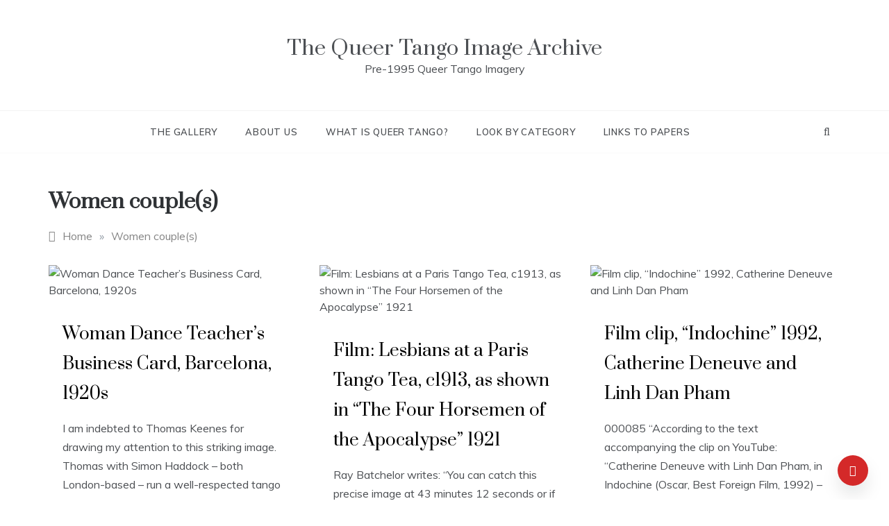

--- FILE ---
content_type: text/html; charset=UTF-8
request_url: http://image.queertangobook.org/category/women-couple/
body_size: 12830
content:
<!doctype html>
<html dir="ltr" lang="en-GB" prefix="og: https://ogp.me/ns#">
<head>
	<meta charset="UTF-8">
	<meta name="viewport" content="width=device-width, initial-scale=1">
	<link rel="profile" href="https://gmpg.org/xfn/11">
	<title>Women couple(s) | The Queer Tango Image Archive</title>
	<style>img:is([sizes="auto" i], [sizes^="auto," i]) { contain-intrinsic-size: 3000px 1500px }</style>
	
		<!-- All in One SEO 4.8.7 - aioseo.com -->
	<meta name="robots" content="noindex, max-image-preview:large" />
	<link rel="canonical" href="http://image.queertangobook.org/category/women-couple/" />
	<link rel="next" href="http://image.queertangobook.org/category/women-couple/page/2/" />
	<meta name="generator" content="All in One SEO (AIOSEO) 4.8.7" />
		<script type="application/ld+json" class="aioseo-schema">
			{"@context":"https:\/\/schema.org","@graph":[{"@type":"BreadcrumbList","@id":"http:\/\/image.queertangobook.org\/category\/women-couple\/#breadcrumblist","itemListElement":[{"@type":"ListItem","@id":"http:\/\/image.queertangobook.org#listItem","position":1,"name":"Home","item":"http:\/\/image.queertangobook.org","nextItem":{"@type":"ListItem","@id":"http:\/\/image.queertangobook.org\/category\/women-couple\/#listItem","name":"Women couple(s)"}},{"@type":"ListItem","@id":"http:\/\/image.queertangobook.org\/category\/women-couple\/#listItem","position":2,"name":"Women couple(s)","previousItem":{"@type":"ListItem","@id":"http:\/\/image.queertangobook.org#listItem","name":"Home"}}]},{"@type":"CollectionPage","@id":"http:\/\/image.queertangobook.org\/category\/women-couple\/#collectionpage","url":"http:\/\/image.queertangobook.org\/category\/women-couple\/","name":"Women couple(s) | The Queer Tango Image Archive","inLanguage":"en-GB","isPartOf":{"@id":"http:\/\/image.queertangobook.org\/#website"},"breadcrumb":{"@id":"http:\/\/image.queertangobook.org\/category\/women-couple\/#breadcrumblist"}},{"@type":"Organization","@id":"http:\/\/image.queertangobook.org\/#organization","name":"The Queer Tango Image Archive","description":"Pre-1995 Queer Tango Imagery","url":"http:\/\/image.queertangobook.org\/"},{"@type":"WebSite","@id":"http:\/\/image.queertangobook.org\/#website","url":"http:\/\/image.queertangobook.org\/","name":"The Queer Tango Image Archive","description":"Pre-1995 Queer Tango Imagery","inLanguage":"en-GB","publisher":{"@id":"http:\/\/image.queertangobook.org\/#organization"}}]}
		</script>
		<!-- All in One SEO -->

<link rel='dns-prefetch' href='//fonts.googleapis.com' />
<link rel="alternate" type="application/rss+xml" title="The Queer Tango Image Archive &raquo; Feed" href="http://image.queertangobook.org/feed/" />
<link rel="alternate" type="application/rss+xml" title="The Queer Tango Image Archive &raquo; Women couple(s) Category Feed" href="http://image.queertangobook.org/category/women-couple/feed/" />
<script type="text/javascript">
/* <![CDATA[ */
window._wpemojiSettings = {"baseUrl":"https:\/\/s.w.org\/images\/core\/emoji\/15.0.3\/72x72\/","ext":".png","svgUrl":"https:\/\/s.w.org\/images\/core\/emoji\/15.0.3\/svg\/","svgExt":".svg","source":{"concatemoji":"http:\/\/image.queertangobook.org\/wp-includes\/js\/wp-emoji-release.min.js?ver=6.7.3"}};
/*! This file is auto-generated */
!function(i,n){var o,s,e;function c(e){try{var t={supportTests:e,timestamp:(new Date).valueOf()};sessionStorage.setItem(o,JSON.stringify(t))}catch(e){}}function p(e,t,n){e.clearRect(0,0,e.canvas.width,e.canvas.height),e.fillText(t,0,0);var t=new Uint32Array(e.getImageData(0,0,e.canvas.width,e.canvas.height).data),r=(e.clearRect(0,0,e.canvas.width,e.canvas.height),e.fillText(n,0,0),new Uint32Array(e.getImageData(0,0,e.canvas.width,e.canvas.height).data));return t.every(function(e,t){return e===r[t]})}function u(e,t,n){switch(t){case"flag":return n(e,"\ud83c\udff3\ufe0f\u200d\u26a7\ufe0f","\ud83c\udff3\ufe0f\u200b\u26a7\ufe0f")?!1:!n(e,"\ud83c\uddfa\ud83c\uddf3","\ud83c\uddfa\u200b\ud83c\uddf3")&&!n(e,"\ud83c\udff4\udb40\udc67\udb40\udc62\udb40\udc65\udb40\udc6e\udb40\udc67\udb40\udc7f","\ud83c\udff4\u200b\udb40\udc67\u200b\udb40\udc62\u200b\udb40\udc65\u200b\udb40\udc6e\u200b\udb40\udc67\u200b\udb40\udc7f");case"emoji":return!n(e,"\ud83d\udc26\u200d\u2b1b","\ud83d\udc26\u200b\u2b1b")}return!1}function f(e,t,n){var r="undefined"!=typeof WorkerGlobalScope&&self instanceof WorkerGlobalScope?new OffscreenCanvas(300,150):i.createElement("canvas"),a=r.getContext("2d",{willReadFrequently:!0}),o=(a.textBaseline="top",a.font="600 32px Arial",{});return e.forEach(function(e){o[e]=t(a,e,n)}),o}function t(e){var t=i.createElement("script");t.src=e,t.defer=!0,i.head.appendChild(t)}"undefined"!=typeof Promise&&(o="wpEmojiSettingsSupports",s=["flag","emoji"],n.supports={everything:!0,everythingExceptFlag:!0},e=new Promise(function(e){i.addEventListener("DOMContentLoaded",e,{once:!0})}),new Promise(function(t){var n=function(){try{var e=JSON.parse(sessionStorage.getItem(o));if("object"==typeof e&&"number"==typeof e.timestamp&&(new Date).valueOf()<e.timestamp+604800&&"object"==typeof e.supportTests)return e.supportTests}catch(e){}return null}();if(!n){if("undefined"!=typeof Worker&&"undefined"!=typeof OffscreenCanvas&&"undefined"!=typeof URL&&URL.createObjectURL&&"undefined"!=typeof Blob)try{var e="postMessage("+f.toString()+"("+[JSON.stringify(s),u.toString(),p.toString()].join(",")+"));",r=new Blob([e],{type:"text/javascript"}),a=new Worker(URL.createObjectURL(r),{name:"wpTestEmojiSupports"});return void(a.onmessage=function(e){c(n=e.data),a.terminate(),t(n)})}catch(e){}c(n=f(s,u,p))}t(n)}).then(function(e){for(var t in e)n.supports[t]=e[t],n.supports.everything=n.supports.everything&&n.supports[t],"flag"!==t&&(n.supports.everythingExceptFlag=n.supports.everythingExceptFlag&&n.supports[t]);n.supports.everythingExceptFlag=n.supports.everythingExceptFlag&&!n.supports.flag,n.DOMReady=!1,n.readyCallback=function(){n.DOMReady=!0}}).then(function(){return e}).then(function(){var e;n.supports.everything||(n.readyCallback(),(e=n.source||{}).concatemoji?t(e.concatemoji):e.wpemoji&&e.twemoji&&(t(e.twemoji),t(e.wpemoji)))}))}((window,document),window._wpemojiSettings);
/* ]]> */
</script>
<style id='wp-emoji-styles-inline-css' type='text/css'>

	img.wp-smiley, img.emoji {
		display: inline !important;
		border: none !important;
		box-shadow: none !important;
		height: 1em !important;
		width: 1em !important;
		margin: 0 0.07em !important;
		vertical-align: -0.1em !important;
		background: none !important;
		padding: 0 !important;
	}
</style>
<link rel='stylesheet' id='wp-block-library-css' href='http://image.queertangobook.org/wp-includes/css/dist/block-library/style.min.css?ver=6.7.3' type='text/css' media='all' />
<style id='wp-block-library-theme-inline-css' type='text/css'>
.wp-block-audio :where(figcaption){color:#555;font-size:13px;text-align:center}.is-dark-theme .wp-block-audio :where(figcaption){color:#ffffffa6}.wp-block-audio{margin:0 0 1em}.wp-block-code{border:1px solid #ccc;border-radius:4px;font-family:Menlo,Consolas,monaco,monospace;padding:.8em 1em}.wp-block-embed :where(figcaption){color:#555;font-size:13px;text-align:center}.is-dark-theme .wp-block-embed :where(figcaption){color:#ffffffa6}.wp-block-embed{margin:0 0 1em}.blocks-gallery-caption{color:#555;font-size:13px;text-align:center}.is-dark-theme .blocks-gallery-caption{color:#ffffffa6}:root :where(.wp-block-image figcaption){color:#555;font-size:13px;text-align:center}.is-dark-theme :root :where(.wp-block-image figcaption){color:#ffffffa6}.wp-block-image{margin:0 0 1em}.wp-block-pullquote{border-bottom:4px solid;border-top:4px solid;color:currentColor;margin-bottom:1.75em}.wp-block-pullquote cite,.wp-block-pullquote footer,.wp-block-pullquote__citation{color:currentColor;font-size:.8125em;font-style:normal;text-transform:uppercase}.wp-block-quote{border-left:.25em solid;margin:0 0 1.75em;padding-left:1em}.wp-block-quote cite,.wp-block-quote footer{color:currentColor;font-size:.8125em;font-style:normal;position:relative}.wp-block-quote:where(.has-text-align-right){border-left:none;border-right:.25em solid;padding-left:0;padding-right:1em}.wp-block-quote:where(.has-text-align-center){border:none;padding-left:0}.wp-block-quote.is-large,.wp-block-quote.is-style-large,.wp-block-quote:where(.is-style-plain){border:none}.wp-block-search .wp-block-search__label{font-weight:700}.wp-block-search__button{border:1px solid #ccc;padding:.375em .625em}:where(.wp-block-group.has-background){padding:1.25em 2.375em}.wp-block-separator.has-css-opacity{opacity:.4}.wp-block-separator{border:none;border-bottom:2px solid;margin-left:auto;margin-right:auto}.wp-block-separator.has-alpha-channel-opacity{opacity:1}.wp-block-separator:not(.is-style-wide):not(.is-style-dots){width:100px}.wp-block-separator.has-background:not(.is-style-dots){border-bottom:none;height:1px}.wp-block-separator.has-background:not(.is-style-wide):not(.is-style-dots){height:2px}.wp-block-table{margin:0 0 1em}.wp-block-table td,.wp-block-table th{word-break:normal}.wp-block-table :where(figcaption){color:#555;font-size:13px;text-align:center}.is-dark-theme .wp-block-table :where(figcaption){color:#ffffffa6}.wp-block-video :where(figcaption){color:#555;font-size:13px;text-align:center}.is-dark-theme .wp-block-video :where(figcaption){color:#ffffffa6}.wp-block-video{margin:0 0 1em}:root :where(.wp-block-template-part.has-background){margin-bottom:0;margin-top:0;padding:1.25em 2.375em}
</style>
<style id='classic-theme-styles-inline-css' type='text/css'>
/*! This file is auto-generated */
.wp-block-button__link{color:#fff;background-color:#32373c;border-radius:9999px;box-shadow:none;text-decoration:none;padding:calc(.667em + 2px) calc(1.333em + 2px);font-size:1.125em}.wp-block-file__button{background:#32373c;color:#fff;text-decoration:none}
</style>
<style id='global-styles-inline-css' type='text/css'>
:root{--wp--preset--aspect-ratio--square: 1;--wp--preset--aspect-ratio--4-3: 4/3;--wp--preset--aspect-ratio--3-4: 3/4;--wp--preset--aspect-ratio--3-2: 3/2;--wp--preset--aspect-ratio--2-3: 2/3;--wp--preset--aspect-ratio--16-9: 16/9;--wp--preset--aspect-ratio--9-16: 9/16;--wp--preset--color--black: #000000;--wp--preset--color--cyan-bluish-gray: #abb8c3;--wp--preset--color--white: #ffffff;--wp--preset--color--pale-pink: #f78da7;--wp--preset--color--vivid-red: #cf2e2e;--wp--preset--color--luminous-vivid-orange: #ff6900;--wp--preset--color--luminous-vivid-amber: #fcb900;--wp--preset--color--light-green-cyan: #7bdcb5;--wp--preset--color--vivid-green-cyan: #00d084;--wp--preset--color--pale-cyan-blue: #8ed1fc;--wp--preset--color--vivid-cyan-blue: #0693e3;--wp--preset--color--vivid-purple: #9b51e0;--wp--preset--gradient--vivid-cyan-blue-to-vivid-purple: linear-gradient(135deg,rgba(6,147,227,1) 0%,rgb(155,81,224) 100%);--wp--preset--gradient--light-green-cyan-to-vivid-green-cyan: linear-gradient(135deg,rgb(122,220,180) 0%,rgb(0,208,130) 100%);--wp--preset--gradient--luminous-vivid-amber-to-luminous-vivid-orange: linear-gradient(135deg,rgba(252,185,0,1) 0%,rgba(255,105,0,1) 100%);--wp--preset--gradient--luminous-vivid-orange-to-vivid-red: linear-gradient(135deg,rgba(255,105,0,1) 0%,rgb(207,46,46) 100%);--wp--preset--gradient--very-light-gray-to-cyan-bluish-gray: linear-gradient(135deg,rgb(238,238,238) 0%,rgb(169,184,195) 100%);--wp--preset--gradient--cool-to-warm-spectrum: linear-gradient(135deg,rgb(74,234,220) 0%,rgb(151,120,209) 20%,rgb(207,42,186) 40%,rgb(238,44,130) 60%,rgb(251,105,98) 80%,rgb(254,248,76) 100%);--wp--preset--gradient--blush-light-purple: linear-gradient(135deg,rgb(255,206,236) 0%,rgb(152,150,240) 100%);--wp--preset--gradient--blush-bordeaux: linear-gradient(135deg,rgb(254,205,165) 0%,rgb(254,45,45) 50%,rgb(107,0,62) 100%);--wp--preset--gradient--luminous-dusk: linear-gradient(135deg,rgb(255,203,112) 0%,rgb(199,81,192) 50%,rgb(65,88,208) 100%);--wp--preset--gradient--pale-ocean: linear-gradient(135deg,rgb(255,245,203) 0%,rgb(182,227,212) 50%,rgb(51,167,181) 100%);--wp--preset--gradient--electric-grass: linear-gradient(135deg,rgb(202,248,128) 0%,rgb(113,206,126) 100%);--wp--preset--gradient--midnight: linear-gradient(135deg,rgb(2,3,129) 0%,rgb(40,116,252) 100%);--wp--preset--font-size--small: 16px;--wp--preset--font-size--medium: 20px;--wp--preset--font-size--large: 25px;--wp--preset--font-size--x-large: 42px;--wp--preset--font-size--larger: 35px;--wp--preset--spacing--20: 0.44rem;--wp--preset--spacing--30: 0.67rem;--wp--preset--spacing--40: 1rem;--wp--preset--spacing--50: 1.5rem;--wp--preset--spacing--60: 2.25rem;--wp--preset--spacing--70: 3.38rem;--wp--preset--spacing--80: 5.06rem;--wp--preset--shadow--natural: 6px 6px 9px rgba(0, 0, 0, 0.2);--wp--preset--shadow--deep: 12px 12px 50px rgba(0, 0, 0, 0.4);--wp--preset--shadow--sharp: 6px 6px 0px rgba(0, 0, 0, 0.2);--wp--preset--shadow--outlined: 6px 6px 0px -3px rgba(255, 255, 255, 1), 6px 6px rgba(0, 0, 0, 1);--wp--preset--shadow--crisp: 6px 6px 0px rgba(0, 0, 0, 1);}:where(.is-layout-flex){gap: 0.5em;}:where(.is-layout-grid){gap: 0.5em;}body .is-layout-flex{display: flex;}.is-layout-flex{flex-wrap: wrap;align-items: center;}.is-layout-flex > :is(*, div){margin: 0;}body .is-layout-grid{display: grid;}.is-layout-grid > :is(*, div){margin: 0;}:where(.wp-block-columns.is-layout-flex){gap: 2em;}:where(.wp-block-columns.is-layout-grid){gap: 2em;}:where(.wp-block-post-template.is-layout-flex){gap: 1.25em;}:where(.wp-block-post-template.is-layout-grid){gap: 1.25em;}.has-black-color{color: var(--wp--preset--color--black) !important;}.has-cyan-bluish-gray-color{color: var(--wp--preset--color--cyan-bluish-gray) !important;}.has-white-color{color: var(--wp--preset--color--white) !important;}.has-pale-pink-color{color: var(--wp--preset--color--pale-pink) !important;}.has-vivid-red-color{color: var(--wp--preset--color--vivid-red) !important;}.has-luminous-vivid-orange-color{color: var(--wp--preset--color--luminous-vivid-orange) !important;}.has-luminous-vivid-amber-color{color: var(--wp--preset--color--luminous-vivid-amber) !important;}.has-light-green-cyan-color{color: var(--wp--preset--color--light-green-cyan) !important;}.has-vivid-green-cyan-color{color: var(--wp--preset--color--vivid-green-cyan) !important;}.has-pale-cyan-blue-color{color: var(--wp--preset--color--pale-cyan-blue) !important;}.has-vivid-cyan-blue-color{color: var(--wp--preset--color--vivid-cyan-blue) !important;}.has-vivid-purple-color{color: var(--wp--preset--color--vivid-purple) !important;}.has-black-background-color{background-color: var(--wp--preset--color--black) !important;}.has-cyan-bluish-gray-background-color{background-color: var(--wp--preset--color--cyan-bluish-gray) !important;}.has-white-background-color{background-color: var(--wp--preset--color--white) !important;}.has-pale-pink-background-color{background-color: var(--wp--preset--color--pale-pink) !important;}.has-vivid-red-background-color{background-color: var(--wp--preset--color--vivid-red) !important;}.has-luminous-vivid-orange-background-color{background-color: var(--wp--preset--color--luminous-vivid-orange) !important;}.has-luminous-vivid-amber-background-color{background-color: var(--wp--preset--color--luminous-vivid-amber) !important;}.has-light-green-cyan-background-color{background-color: var(--wp--preset--color--light-green-cyan) !important;}.has-vivid-green-cyan-background-color{background-color: var(--wp--preset--color--vivid-green-cyan) !important;}.has-pale-cyan-blue-background-color{background-color: var(--wp--preset--color--pale-cyan-blue) !important;}.has-vivid-cyan-blue-background-color{background-color: var(--wp--preset--color--vivid-cyan-blue) !important;}.has-vivid-purple-background-color{background-color: var(--wp--preset--color--vivid-purple) !important;}.has-black-border-color{border-color: var(--wp--preset--color--black) !important;}.has-cyan-bluish-gray-border-color{border-color: var(--wp--preset--color--cyan-bluish-gray) !important;}.has-white-border-color{border-color: var(--wp--preset--color--white) !important;}.has-pale-pink-border-color{border-color: var(--wp--preset--color--pale-pink) !important;}.has-vivid-red-border-color{border-color: var(--wp--preset--color--vivid-red) !important;}.has-luminous-vivid-orange-border-color{border-color: var(--wp--preset--color--luminous-vivid-orange) !important;}.has-luminous-vivid-amber-border-color{border-color: var(--wp--preset--color--luminous-vivid-amber) !important;}.has-light-green-cyan-border-color{border-color: var(--wp--preset--color--light-green-cyan) !important;}.has-vivid-green-cyan-border-color{border-color: var(--wp--preset--color--vivid-green-cyan) !important;}.has-pale-cyan-blue-border-color{border-color: var(--wp--preset--color--pale-cyan-blue) !important;}.has-vivid-cyan-blue-border-color{border-color: var(--wp--preset--color--vivid-cyan-blue) !important;}.has-vivid-purple-border-color{border-color: var(--wp--preset--color--vivid-purple) !important;}.has-vivid-cyan-blue-to-vivid-purple-gradient-background{background: var(--wp--preset--gradient--vivid-cyan-blue-to-vivid-purple) !important;}.has-light-green-cyan-to-vivid-green-cyan-gradient-background{background: var(--wp--preset--gradient--light-green-cyan-to-vivid-green-cyan) !important;}.has-luminous-vivid-amber-to-luminous-vivid-orange-gradient-background{background: var(--wp--preset--gradient--luminous-vivid-amber-to-luminous-vivid-orange) !important;}.has-luminous-vivid-orange-to-vivid-red-gradient-background{background: var(--wp--preset--gradient--luminous-vivid-orange-to-vivid-red) !important;}.has-very-light-gray-to-cyan-bluish-gray-gradient-background{background: var(--wp--preset--gradient--very-light-gray-to-cyan-bluish-gray) !important;}.has-cool-to-warm-spectrum-gradient-background{background: var(--wp--preset--gradient--cool-to-warm-spectrum) !important;}.has-blush-light-purple-gradient-background{background: var(--wp--preset--gradient--blush-light-purple) !important;}.has-blush-bordeaux-gradient-background{background: var(--wp--preset--gradient--blush-bordeaux) !important;}.has-luminous-dusk-gradient-background{background: var(--wp--preset--gradient--luminous-dusk) !important;}.has-pale-ocean-gradient-background{background: var(--wp--preset--gradient--pale-ocean) !important;}.has-electric-grass-gradient-background{background: var(--wp--preset--gradient--electric-grass) !important;}.has-midnight-gradient-background{background: var(--wp--preset--gradient--midnight) !important;}.has-small-font-size{font-size: var(--wp--preset--font-size--small) !important;}.has-medium-font-size{font-size: var(--wp--preset--font-size--medium) !important;}.has-large-font-size{font-size: var(--wp--preset--font-size--large) !important;}.has-x-large-font-size{font-size: var(--wp--preset--font-size--x-large) !important;}
:where(.wp-block-post-template.is-layout-flex){gap: 1.25em;}:where(.wp-block-post-template.is-layout-grid){gap: 1.25em;}
:where(.wp-block-columns.is-layout-flex){gap: 2em;}:where(.wp-block-columns.is-layout-grid){gap: 2em;}
:root :where(.wp-block-pullquote){font-size: 1.5em;line-height: 1.6;}
</style>
<link rel='stylesheet' id='polite-body-css' href='//fonts.googleapis.com/css?family=Muli:400,400i,500,600,700&#038;display=swap' type='text/css' media='all' />
<link rel='stylesheet' id='polite-heading-css' href='//fonts.googleapis.com/css?family=Prata&#038;display=swap' type='text/css' media='all' />
<link rel='stylesheet' id='polite-sign-css' href='//fonts.googleapis.com/css?family=Monsieur+La+Doulaise&#038;display=swap' type='text/css' media='all' />
<link rel='stylesheet' id='font-awesome-css' href='http://image.queertangobook.org/wp-content/themes/polite/css/font-awesome.min.css?ver=4.5.0' type='text/css' media='all' />
<link rel='stylesheet' id='grid-css-css' href='http://image.queertangobook.org/wp-content/themes/polite/css/grid.min.css?ver=4.5.0' type='text/css' media='all' />
<link rel='stylesheet' id='slick-css' href='http://image.queertangobook.org/wp-content/themes/polite/assets/css/slick.css?ver=4.5.0' type='text/css' media='all' />
<link rel='stylesheet' id='offcanvas-style-css' href='http://image.queertangobook.org/wp-content/themes/polite/assets/css/canvi.css?ver=4.5.0' type='text/css' media='all' />
<link rel='stylesheet' id='polite-style-css' href='http://image.queertangobook.org/wp-content/themes/polite/style.css?ver=6.7.3' type='text/css' media='all' />
<style id='polite-style-inline-css' type='text/css'>

            #toTop,
            a.effect:before,
            .show-more,
            a.link-format,
            .comment-form #submit:hover, 
            .comment-form #submit:focus,
            .meta_bottom .post-share a:hover,
            .tabs-nav li:before,
            .post-slider-section .s-cat,
            .sidebar-3 .widget-title:after,
            .bottom-caption .slick-current .slider-items span,
            aarticle.format-status .post-content .post-format::after,
            article.format-chat .post-content .post-format::after, 
            article.format-link .post-content .post-format::after,
            article.format-standard .post-content .post-format::after, 
            article.format-image .post-content .post-format::after, 
            article.hentry.sticky .post-content .post-format::after, 
            article.format-video .post-content .post-format::after, 
            article.format-gallery .post-content .post-format::after, 
            article.format-audio .post-content .post-format::after, 
            article.format-quote .post-content .post-format::after{ 
                background-color: #d42929; 
                border-color: #d42929;
            }
            #author:active, 
            #email:active, 
            #url:active, 
            #comment:active, 
            #author:focus, 
            #email:focus, 
            #url:focus, 
            #comment:focus,
            #author:hover, 
            #email:hover, 
            #url:hover, 
            #comment:hover{
                border-color:#d42929;
            }
            .post-cats > span i, 
            .post-cats > span a,
            .slide-wrap .caption .s-cat,
            .slide-wrap .caption span a:hover,
            .comment-form .logged-in-as a:last-child:hover, 
            .comment-form .logged-in-as a:last-child:focus,
            .main-header a:hover, 
            .main-header a:focus, 
            .main-header a:active,
            .top-menu > ul > li > a:hover,
            .main-menu ul li.current-menu-item > a, 
            .header-2 .main-menu > ul > li.current-menu-item > a,
            .main-menu ul li:hover > a,
            .post-navigation .nav-links a:hover, 
            .post-navigation .nav-links a:focus,
            .tabs-nav li.tab-active a, 
            .tabs-nav li.tab-active,
            .tabs-nav li.tab-active a, 
            .tabs-nav li.tab-active,
            ul.trail-items li a:hover span,
            .author-socials a:hover,
            .post-date a:focus, 
            .post-date a:hover,
            .post-excerpt a:hover, 
            .post-excerpt a:focus, 
            .content a:hover, 
            .content a:focus,
            .post-footer > span a:hover, 
            .post-footer > span a:focus,
            .widget a:hover, 
            .widget a:focus,
            .footer-menu li a:hover, 
            .footer-menu li a:focus,
            .footer-social-links a:hover,
            .footer-social-links a:focus,
            .site-footer a:hover, 
            .site-footer a:focus, .content-area p a{ 
                color : #d42929; 
            }
            .header-1 .head_one .logo{ 
                max-width : 600px; 
            }
            .header-image:before { 
                background-color : #000000; 
            }
            .header-image:before { 
                opacity : 0.1; 
            }
            .header-1 .header-image .head_one { 
                min-height : 100px; 
            }
</style>
<script type="text/javascript" src="http://image.queertangobook.org/wp-includes/js/jquery/jquery.min.js?ver=3.7.1" id="jquery-core-js"></script>
<script type="text/javascript" src="http://image.queertangobook.org/wp-includes/js/jquery/jquery-migrate.min.js?ver=3.4.1" id="jquery-migrate-js"></script>
<link rel="https://api.w.org/" href="http://image.queertangobook.org/wp-json/" /><link rel="alternate" title="JSON" type="application/json" href="http://image.queertangobook.org/wp-json/wp/v2/categories/11" /><link rel="EditURI" type="application/rsd+xml" title="RSD" href="http://image.queertangobook.org/xmlrpc.php?rsd" />
<meta name="generator" content="WordPress 6.7.3" />
<style type="text/css">.broken_link, a.broken_link {
	text-decoration: line-through;
}</style></head>

<body class="archive category category-women-couple category-11 wp-embed-responsive hfeed no-sidebar at-sticky-sidebar masonry-post">
<div id="page" class="site ">
	<a class="skip-link screen-reader-text" href="#content">Skip to content</a>

	<div class="js-canvi-content canvi-content">
<header class="header-1">
				
		<section class="main-header " style="background-image:url(); background-size: cover; background-position: center; background-repeat: no-repeat;">
		<div class="head_one clearfix">
			<div class="container">
				<div class="logo">
										<h1 class="site-title"><a href="http://image.queertangobook.org/" rel="home">The Queer Tango Image Archive</a></h1>
										<p class="site-description">Pre-1995 Queer Tango Imagery</p>
							</div><!-- .site-logo -->
		</div>
	</div>
	<div class="menu-area">
		<div class="container">					
			<nav id="site-navigation">
													<div class="search-wrapper">					
						<div class="search-box">
							<a href="javascript:void(0);" class="s_click"><i class="fa fa-search first_click" aria-hidden="true" style="display: block;"></i></a>
							<a href="javascript:void(0);" class="s_click"><i class="fa fa-times second_click" aria-hidden="true" style="display: none;"></i></a>
						</div>
						<div class="search-box-text">
							<form role="search" method="get" class="search-form" action="http://image.queertangobook.org/">
				<label>
					<span class="screen-reader-text">Search for:</span>
					<input type="search" class="search-field" placeholder="Search &hellip;" value="" name="s" />
				</label>
				<input type="submit" class="search-submit" value="Search" />
			</form>						</div>				
					</div>
				
				<button class="bar-menu">
											<span>Menu</span>
									</button>
				<div class="main-menu menu-caret">
					<ul id="primary-menu" class=""><li id="menu-item-1117" class="menu-item menu-item-type-custom menu-item-object-custom menu-item-home menu-item-1117"><a href="http://image.queertangobook.org">The Gallery</a></li>
<li id="menu-item-1112" class="menu-item menu-item-type-post_type menu-item-object-page menu-item-has-children menu-item-1112"><a href="http://image.queertangobook.org/about/">About us</a>
<ul class="sub-menu">
	<li id="menu-item-1113" class="menu-item menu-item-type-post_type menu-item-object-page menu-item-1113"><a href="http://image.queertangobook.org/contact/">Contact us</a></li>
</ul>
</li>
<li id="menu-item-1108" class="menu-item menu-item-type-post_type menu-item-object-page menu-item-1108"><a href="http://image.queertangobook.org/what-is-queer-tango/">What is Queer Tango?</a></li>
<li id="menu-item-1114" class="menu-item menu-item-type-post_type menu-item-object-page current-menu-ancestor current-menu-parent current_page_parent current_page_ancestor menu-item-has-children menu-item-1114"><a href="http://image.queertangobook.org/how-to-find-an-image/">Look by Category</a>
<ul class="sub-menu">
	<li id="menu-item-1107" class="menu-item menu-item-type-taxonomy menu-item-object-category current-menu-item menu-item-1107"><a href="http://image.queertangobook.org/category/women-couple/" aria-current="page">Women couple(s)</a></li>
	<li id="menu-item-1068" class="menu-item menu-item-type-taxonomy menu-item-object-category menu-item-1068"><a href="http://image.queertangobook.org/category/men-couples/">Men couple(s)</a></li>
	<li id="menu-item-1066" class="menu-item menu-item-type-taxonomy menu-item-object-category menu-item-1066"><a href="http://image.queertangobook.org/category/cross-dressing-dancer/">Cross-dressing dancer(s)</a></li>
	<li id="menu-item-1483" class="menu-item menu-item-type-taxonomy menu-item-object-category menu-item-1483"><a href="http://image.queertangobook.org/category/non-lgbtqi/">Non-LGBTQI</a></li>
</ul>
</li>
<li id="menu-item-1111" class="menu-item menu-item-type-post_type menu-item-object-page menu-item-1111"><a href="http://image.queertangobook.org/links-to-papers/">Links to Papers</a></li>
</ul>				</div>
			</nav><!-- #site-navigation -->
		</div>
	</div>
</setion><!-- #masthead -->
</header>


	     <section id="content" class="site-content posts-container">
	<div class="container">
		<div class="row">	
			<div class="archive-heading">
				<h1 class="archive-title">Women couple(s)</h1>			</div>

			<div class="breadcrumbs-wrap">
				<div role="navigation" aria-label="Breadcrumbs" class="breadcrumb-trail breadcrumbs" itemprop="breadcrumb"><ul class="trail-items" itemscope itemtype="http://schema.org/BreadcrumbList"><meta name="numberOfItems" content="2" /><meta name="itemListOrder" content="Ascending" /><li itemprop="itemListElement" itemscope itemtype="http://schema.org/ListItem" class="trail-item trail-begin"><a href="http://image.queertangobook.org/" rel="home" itemprop="item"><span itemprop="name">Home</span></a><meta itemprop="position" content="1" /></li><span class="delim">»</span><li itemprop="itemListElement" itemscope itemtype="http://schema.org/ListItem" class="trail-item trail-end"><a href="http://image.queertangobook.org/category/women-couple/" itemprop="item"><span itemprop="name">Women couple(s)</span></a><meta itemprop="position" content="2" /></li><span class="delim">»</span></ul></div> <!-- Breadcrumb hook -->
			</div>
			<div id="primary" class="col-md-8 content-area">
				<main id="main" class="site-main">
					
						        <div class="masonry-start"><div id="masonry-loop">
        
        <article id="post-1551" class="masonry-post post-1551 post type-post status-publish format-standard has-post-thumbnail hentry category-women-couple tag-1920s tag-barcelona tag-business-card tag-ella-sharp tag-fashion tag-simon-haddock tag-spain tag-tango tag-the-tango-social-revolution tag-thomas-keens tag-women-couple tag-women-dance-teacher">
    <div class="post-wrap left-image">
                    <div class="post-media">
                                            <a class="post-thumbnail" href="http://image.queertangobook.org/2023/03/11/woman-dance-teachers-business-card-barcelona-1920s/" aria-hidden="true">
                    <img width="1346" height="866" src="http://image.queertangobook.org/wp-content/uploads/2023/03/Woman-tango-Teacher-trade-card-1920s.jpg" class="left-image wp-post-image" alt="Woman Dance Teacher&#8217;s Business Card, Barcelona, 1920s" decoding="async" fetchpriority="high" srcset="http://image.queertangobook.org/wp-content/uploads/2023/03/Woman-tango-Teacher-trade-card-1920s.jpg 1346w, http://image.queertangobook.org/wp-content/uploads/2023/03/Woman-tango-Teacher-trade-card-1920s-333x214.jpg 333w, http://image.queertangobook.org/wp-content/uploads/2023/03/Woman-tango-Teacher-trade-card-1920s-1024x659.jpg 1024w, http://image.queertangobook.org/wp-content/uploads/2023/03/Woman-tango-Teacher-trade-card-1920s-150x97.jpg 150w, http://image.queertangobook.org/wp-content/uploads/2023/03/Woman-tango-Teacher-trade-card-1920s-768x494.jpg 768w" sizes="(max-width: 1346px) 100vw, 1346px" />                </a>
                                                </div>
                <div class="post-content">
                        <div class="post_title">
                <h2 class="post-title entry-title"><a href="http://image.queertangobook.org/2023/03/11/woman-dance-teachers-business-card-barcelona-1920s/" rel="bookmark">Woman Dance Teacher&#8217;s Business Card, Barcelona, 1920s</a></h2>                            </div>
            <div class="post-excerpt entry-content">
                <p>I am indebted to Thomas Keenes for drawing my attention to this striking image. Thomas with Simon Haddock &#8211; both London-based &#8211; run a well-respected tango discussion forum on Facebook, &#8220;The Tango Social Revolutiion&#8220;. It is a business card for a woman teacher of &#8220;Bailes Modernos de Salón&#8221; which includes</p>
                <!-- read more -->
                            </div>
            <!-- .entry-content end -->
            <div class="post-meta">
                                    <div class="post-date">
                        <div class="entry-meta">
                            <span class="post_by"> by <span class="author vcard"><a class="url fn n" href="http://image.queertangobook.org/author/batchelor/">Ray Batchelor</a></span></span>                        </div><!-- .entry-meta -->
                    </div>
                            </div>
        </div>
    </div>
</article><!-- #post- --><article id="post-1040" class="masonry-post post-1040 post type-post status-publish format-standard has-post-thumbnail hentry category-women-couple tag-22 tag-28 tag-film tag-hollywood tag-lesbian tag-marta-savigliano tag-paris tag-pop-moves tag-robert-cunningham-graham tag-rudolph-valentino tag-tango-tea tag-the-four-horsemen-of-the-apocalypse tag-women-couple">
    <div class="post-wrap left-image">
                    <div class="post-media">
                                            <a class="post-thumbnail" href="http://image.queertangobook.org/2017/03/29/lesbians-at-a-paris-tango-tea-c1913-as-shown-in-the-four-horsemen-of-the-apocalypse-1921/" aria-hidden="true">
                    <img width="1103" height="836" src="http://image.queertangobook.org/wp-content/uploads/2017/03/The-Four-Horsemen-3-1.png" class="left-image wp-post-image" alt="Film: Lesbians at a Paris Tango Tea, c1913, as shown in “The Four Horsemen of the Apocalypse” 1921" decoding="async" srcset="http://image.queertangobook.org/wp-content/uploads/2017/03/The-Four-Horsemen-3-1.png 1103w, http://image.queertangobook.org/wp-content/uploads/2017/03/The-Four-Horsemen-3-1-300x227.png 300w, http://image.queertangobook.org/wp-content/uploads/2017/03/The-Four-Horsemen-3-1-1024x776.png 1024w, http://image.queertangobook.org/wp-content/uploads/2017/03/The-Four-Horsemen-3-1-768x582.png 768w" sizes="(max-width: 1103px) 100vw, 1103px" />                </a>
                                                </div>
                <div class="post-content">
                        <div class="post_title">
                <h2 class="post-title entry-title"><a href="http://image.queertangobook.org/2017/03/29/lesbians-at-a-paris-tango-tea-c1913-as-shown-in-the-four-horsemen-of-the-apocalypse-1921/" rel="bookmark">Film: Lesbians at a Paris Tango Tea, c1913, as shown in “The Four Horsemen of the Apocalypse” 1921</a></h2>                            </div>
            <div class="post-excerpt entry-content">
                <p>Ray Batchelor writes: “You can catch this precise image at 43 minutes 12 seconds or if watch the whole scene from 41 minute 58 seconds in this account of &#8220;The Four Horsemen of the Apocalypse&#8221;: As I wrote in my paper, “Tango teas, trousers and autonomy: images of women dancing</p>
                <!-- read more -->
                            </div>
            <!-- .entry-content end -->
            <div class="post-meta">
                                    <div class="post-date">
                        <div class="entry-meta">
                            <span class="post_by"> by <span class="author vcard"><a class="url fn n" href="http://image.queertangobook.org/author/havmoeller/">admin</a></span></span>                        </div><!-- .entry-meta -->
                    </div>
                            </div>
        </div>
    </div>
</article><!-- #post- --><article id="post-959" class="masonry-post post-959 post type-post status-publish format-standard has-post-thumbnail hentry category-women-couple tag-52 tag-cambodia tag-catherine-deneuve tag-cinema tag-colonialism tag-colony tag-domination tag-edward-said tag-far-east tag-film tag-france tag-imperialism tag-indochina tag-indochine tag-laos tag-linh-dan-pham tag-miguel-kanai tag-orientalism tag-racism tag-the-queer-tango-conversation tag-vietnam">
    <div class="post-wrap left-image">
                    <div class="post-media">
                                            <a class="post-thumbnail" href="http://image.queertangobook.org/2016/11/30/from-the-film-indochine-1992-catherine-deneuve-and-linh-dan-pham/" aria-hidden="true">
                    <img width="2560" height="1600" src="http://image.queertangobook.org/wp-content/uploads/2016/11/Screen-Shot-2016-11-30-at-11.28.03-1.png" class="left-image wp-post-image" alt="Film clip, “Indochine” 1992, Catherine Deneuve and Linh Dan Pham" decoding="async" srcset="http://image.queertangobook.org/wp-content/uploads/2016/11/Screen-Shot-2016-11-30-at-11.28.03-1.png 2560w, http://image.queertangobook.org/wp-content/uploads/2016/11/Screen-Shot-2016-11-30-at-11.28.03-1-300x188.png 300w, http://image.queertangobook.org/wp-content/uploads/2016/11/Screen-Shot-2016-11-30-at-11.28.03-1-1024x640.png 1024w, http://image.queertangobook.org/wp-content/uploads/2016/11/Screen-Shot-2016-11-30-at-11.28.03-1-768x480.png 768w, http://image.queertangobook.org/wp-content/uploads/2016/11/Screen-Shot-2016-11-30-at-11.28.03-1-1536x960.png 1536w, http://image.queertangobook.org/wp-content/uploads/2016/11/Screen-Shot-2016-11-30-at-11.28.03-1-2048x1280.png 2048w, http://image.queertangobook.org/wp-content/uploads/2016/11/Screen-Shot-2016-11-30-at-11.28.03-1-1200x750.png 1200w, http://image.queertangobook.org/wp-content/uploads/2016/11/Screen-Shot-2016-11-30-at-11.28.03-1-1980x1238.png 1980w" sizes="(max-width: 2560px) 100vw, 2560px" />                </a>
                                                </div>
                <div class="post-content">
                        <div class="post_title">
                <h2 class="post-title entry-title"><a href="http://image.queertangobook.org/2016/11/30/from-the-film-indochine-1992-catherine-deneuve-and-linh-dan-pham/" rel="bookmark">Film clip, “Indochine” 1992, Catherine Deneuve and Linh Dan Pham</a></h2>                            </div>
            <div class="post-excerpt entry-content">
                <p>000085 &#8220;According to the text accompanying the clip on YouTube: “Catherine Deneuve with Linh Dan Pham, in Indochine (Oscar, Best Foreign Film, 1992) &#8211; a story that chronicles the separation between a wealthy French landowner (Catherine Deneuve) and her adopted daughter (Linh Dan Pham) which intertwines with France&#8217;s loss of</p>
                <!-- read more -->
                            </div>
            <!-- .entry-content end -->
            <div class="post-meta">
                                    <div class="post-date">
                        <div class="entry-meta">
                            <span class="post_by"> by <span class="author vcard"><a class="url fn n" href="http://image.queertangobook.org/author/havmoeller/">admin</a></span></span>                        </div><!-- .entry-meta -->
                    </div>
                            </div>
        </div>
    </div>
</article><!-- #post- --><article id="post-933" class="masonry-post post-933 post type-post status-publish format-standard has-post-thumbnail hentry category-women-couple tag-30 tag-actors-fund tag-cinema tag-hollywood tag-mrs-rudolph-valentino tag-photoplay-magazine tag-rudolph-valentino tag-shirley-mason tag-viola-dana">
    <div class="post-wrap left-image">
                    <div class="post-media">
                                            <a class="post-thumbnail" href="http://image.queertangobook.org/2016/10/31/another-photo-of-viola-dana-and-shirley-mason-as-mr-and-mrs-rudolph-valentino-1924/" aria-hidden="true">
                    <img width="894" height="1164" src="http://image.queertangobook.org/wp-content/uploads/2016/10/Shirley-Mason-and-sister-Viola-Dana-dressed-as-Rudolph-Valentino-and-Natasha-Rambova-1.png" class="left-image wp-post-image" alt="Another photo of Viola Dana and Shirley Mason as Mr and Mrs Rudolph Valentino 1924" decoding="async" loading="lazy" srcset="http://image.queertangobook.org/wp-content/uploads/2016/10/Shirley-Mason-and-sister-Viola-Dana-dressed-as-Rudolph-Valentino-and-Natasha-Rambova-1.png 894w, http://image.queertangobook.org/wp-content/uploads/2016/10/Shirley-Mason-and-sister-Viola-Dana-dressed-as-Rudolph-Valentino-and-Natasha-Rambova-1-230x300.png 230w, http://image.queertangobook.org/wp-content/uploads/2016/10/Shirley-Mason-and-sister-Viola-Dana-dressed-as-Rudolph-Valentino-and-Natasha-Rambova-1-786x1024.png 786w, http://image.queertangobook.org/wp-content/uploads/2016/10/Shirley-Mason-and-sister-Viola-Dana-dressed-as-Rudolph-Valentino-and-Natasha-Rambova-1-768x1000.png 768w" sizes="auto, (max-width: 894px) 100vw, 894px" />                </a>
                                                </div>
                <div class="post-content">
                        <div class="post_title">
                <h2 class="post-title entry-title"><a href="http://image.queertangobook.org/2016/10/31/another-photo-of-viola-dana-and-shirley-mason-as-mr-and-mrs-rudolph-valentino-1924/" rel="bookmark">Another photo of Viola Dana and Shirley Mason as Mr and Mrs Rudolph Valentino 1924</a></h2>                            </div>
            <div class="post-excerpt entry-content">
                <p>Ray Batchelor writes: &#8220;This is another photograph taken on the occasion of the one shown here as image No: 000055. According to numerous Pinterest appearances of the other photograph, “Viola Dana and Shirley Mason appeared as Mr and Mrs Rodolph Valentino in the Actors’ Fund Benefit Show in Los Angeles</p>
                <!-- read more -->
                            </div>
            <!-- .entry-content end -->
            <div class="post-meta">
                                    <div class="post-date">
                        <div class="entry-meta">
                            <span class="post_by"> by <span class="author vcard"><a class="url fn n" href="http://image.queertangobook.org/author/havmoeller/">admin</a></span></span>                        </div><!-- .entry-meta -->
                    </div>
                            </div>
        </div>
    </div>
</article><!-- #post- --><article id="post-926" class="masonry-post post-926 post type-post status-publish format-standard has-post-thumbnail hentry category-women-couple tag-22 tag-caricature tag-deauville tag-georges-gousat tag-lise-radoline tag-madame-dartex tag-sem tag-tangoville-sur-mer">
    <div class="post-wrap left-image">
                    <div class="post-media">
                                            <a class="post-thumbnail" href="http://image.queertangobook.org/2016/10/23/sem-caricature-1913-madame-dartex-dancing-with-lise-radoline/" aria-hidden="true">
                    <img width="547" height="759" src="http://image.queertangobook.org/wp-content/uploads/2016/10/Tangoville___caricatures___Sem__btv1b52501948b-2-copy-2-1.jpeg" class="left-image wp-post-image" alt="Sem Caricature 1913: Madame d’Artex dancing with Lise Radoline" decoding="async" loading="lazy" srcset="http://image.queertangobook.org/wp-content/uploads/2016/10/Tangoville___caricatures___Sem__btv1b52501948b-2-copy-2-1.jpeg 547w, http://image.queertangobook.org/wp-content/uploads/2016/10/Tangoville___caricatures___Sem__btv1b52501948b-2-copy-2-1-216x300.jpeg 216w" sizes="auto, (max-width: 547px) 100vw, 547px" />                </a>
                                                </div>
                <div class="post-content">
                        <div class="post_title">
                <h2 class="post-title entry-title"><a href="http://image.queertangobook.org/2016/10/23/sem-caricature-1913-madame-dartex-dancing-with-lise-radoline/" rel="bookmark">Sem Caricature 1913: Madame d’Artex dancing with Lise Radoline</a></h2>                            </div>
            <div class="post-excerpt entry-content">
                <p>Ray Batchelor writes: &#8220;The caricaturist, Georges Gousat, better known as “Sem”, was famous for savagely satirising French society. In 1913, he published Tangoville sur Mer, a book of cartoons based on what he saw (or what he imagined) while on a trip to the fashionable resort at Deauville. In among</p>
                <!-- read more -->
                            </div>
            <!-- .entry-content end -->
            <div class="post-meta">
                                    <div class="post-date">
                        <div class="entry-meta">
                            <span class="post_by"> by <span class="author vcard"><a class="url fn n" href="http://image.queertangobook.org/author/havmoeller/">admin</a></span></span>                        </div><!-- .entry-meta -->
                    </div>
                            </div>
        </div>
    </div>
</article><!-- #post- --><article id="post-884" class="masonry-post post-884 post type-post status-publish format-standard has-post-thumbnail hentry category-cross-dressing-dancer category-women-couple tag-22 tag-andree-spinelly-drama tag-catholic tag-cross-dressing tag-dominique-lescarret tag-eve-lavalliere tag-femina tag-jean-richepin tag-paris tag-play tag-third-republic tag-travestie tag-une-histroire-du-tango">
    <div class="post-wrap left-image">
                    <div class="post-media">
                                            <a class="post-thumbnail" href="http://image.queertangobook.org/2016/10/01/eve-lavalliere-as-a-man-and-andree-spinelly-in-the-play-tango-1913-14/" aria-hidden="true">
                    <img width="541" height="742" src="http://image.queertangobook.org/wp-content/uploads/2016/10/Screen-Shot-2016-09-30-at-17.32.55-1.png" class="left-image wp-post-image" alt="Éve Lavalliére (as a man) and Andrée Spinelly in the play “Tango” 1913-14" decoding="async" loading="lazy" srcset="http://image.queertangobook.org/wp-content/uploads/2016/10/Screen-Shot-2016-09-30-at-17.32.55-1.png 541w, http://image.queertangobook.org/wp-content/uploads/2016/10/Screen-Shot-2016-09-30-at-17.32.55-1-219x300.png 219w" sizes="auto, (max-width: 541px) 100vw, 541px" />                </a>
                                                </div>
                <div class="post-content">
                        <div class="post_title">
                <h2 class="post-title entry-title"><a href="http://image.queertangobook.org/2016/10/01/eve-lavalliere-as-a-man-and-andree-spinelly-in-the-play-tango-1913-14/" rel="bookmark">Éve Lavalliére (as a man) and Andrée Spinelly in the play “Tango” 1913-14</a></h2>                            </div>
            <div class="post-excerpt entry-content">
                <p>Ray Batchelor writes: &#8220;This photo is taken from the website “Une Histoire du Tango” created by Dominique Lescarret and was originally published in the French magazine “Femina” February 1914. The text at the foot of the image reads: Un couple charmant : Mlle Eve Lavallière et Spinelly dans une scène</p>
                <!-- read more -->
                            </div>
            <!-- .entry-content end -->
            <div class="post-meta">
                                    <div class="post-date">
                        <div class="entry-meta">
                            <span class="post_by"> by <span class="author vcard"><a class="url fn n" href="http://image.queertangobook.org/author/havmoeller/">admin</a></span></span>                        </div><!-- .entry-meta -->
                    </div>
                            </div>
        </div>
    </div>
</article><!-- #post- --><article id="post-876" class="masonry-post post-876 post type-post status-publish format-standard has-post-thumbnail hentry category-women-couple tag-30 tag-berlin tag-book-cover tag-dancing-women-couple tag-die-klugen-jungfrauen-eine-sittenbild-aus-berlin-w tag-german tag-lesbian tag-marie-renee-dumas tag-otto-hahn tag-weimar">
    <div class="post-wrap left-image">
                    <div class="post-media">
                                            <a class="post-thumbnail" href="http://image.queertangobook.org/2016/06/01/german-book-cover-1924-women-dancing-tango/" aria-hidden="true">
                    <img width="958" height="1462" src="http://image.queertangobook.org/wp-content/uploads/2016/06/Screen-Shot-2016-06-01-at-19.55.23-1.png" class="left-image wp-post-image" alt="German book cover, 1924 – women dancing tango..?" decoding="async" loading="lazy" srcset="http://image.queertangobook.org/wp-content/uploads/2016/06/Screen-Shot-2016-06-01-at-19.55.23-1.png 958w, http://image.queertangobook.org/wp-content/uploads/2016/06/Screen-Shot-2016-06-01-at-19.55.23-1-197x300.png 197w, http://image.queertangobook.org/wp-content/uploads/2016/06/Screen-Shot-2016-06-01-at-19.55.23-1-671x1024.png 671w, http://image.queertangobook.org/wp-content/uploads/2016/06/Screen-Shot-2016-06-01-at-19.55.23-1-768x1172.png 768w" sizes="auto, (max-width: 958px) 100vw, 958px" />                </a>
                                                </div>
                <div class="post-content">
                        <div class="post_title">
                <h2 class="post-title entry-title"><a href="http://image.queertangobook.org/2016/06/01/german-book-cover-1924-women-dancing-tango/" rel="bookmark">German book cover, 1924 – women dancing tango..?</a></h2>                            </div>
            <div class="post-excerpt entry-content">
                <p>Ray Batchelor writes: &#8220;Caption to the original at source: Lesbian Novel, The Clever Young Women, 1927 – BUT According to Julie Nero in her PhD “Hannah Höch, Til Brugman, Lesbianism, and Weimar Culture”&#8230;</p>
                <!-- read more -->
                            </div>
            <!-- .entry-content end -->
            <div class="post-meta">
                                    <div class="post-date">
                        <div class="entry-meta">
                            <span class="post_by"> by <span class="author vcard"><a class="url fn n" href="http://image.queertangobook.org/author/havmoeller/">admin</a></span></span>                        </div><!-- .entry-meta -->
                    </div>
                            </div>
        </div>
    </div>
</article><!-- #post- --><article id="post-873" class="masonry-post post-873 post type-post status-publish format-standard has-post-thumbnail hentry category-women-couple tag-24 tag-dancing-women-couple tag-france tag-paris tag-postcard tag-suzanne-meunier tag-women-couple tag-women-couples">
    <div class="post-wrap left-image">
                    <div class="post-media">
                                            <a class="post-thumbnail" href="http://image.queertangobook.org/2016/05/27/women-tango-couple-postcards-by-suzanne-meunier-c1917/" aria-hidden="true">
                    <img width="551" height="569" src="http://image.queertangobook.org/wp-content/uploads/2016/05/women-tangos-1.jpg" class="left-image wp-post-image" alt="Women Tango Couple Postcards by Suzanne Meunier, c1917" decoding="async" loading="lazy" srcset="http://image.queertangobook.org/wp-content/uploads/2016/05/women-tangos-1.jpg 551w, http://image.queertangobook.org/wp-content/uploads/2016/05/women-tangos-1-291x300.jpg 291w" sizes="auto, (max-width: 551px) 100vw, 551px" />                </a>
                                                </div>
                <div class="post-content">
                        <div class="post_title">
                <h2 class="post-title entry-title"><a href="http://image.queertangobook.org/2016/05/27/women-tango-couple-postcards-by-suzanne-meunier-c1917/" rel="bookmark">Women Tango Couple Postcards by Suzanne Meunier, c1917</a></h2>                            </div>
            <div class="post-excerpt entry-content">
                <p>Ray Batchelor writes: &#8220;At the source of this image it says: “Women in various Tango postures.  A postcard set by Suzanne Meunier, around 1930.” I am going to guess at some date between 1915-1919. I can only find an image like this of the whole set online, not the individual</p>
                <!-- read more -->
                            </div>
            <!-- .entry-content end -->
            <div class="post-meta">
                                    <div class="post-date">
                        <div class="entry-meta">
                            <span class="post_by"> by <span class="author vcard"><a class="url fn n" href="http://image.queertangobook.org/author/havmoeller/">admin</a></span></span>                        </div><!-- .entry-meta -->
                    </div>
                            </div>
        </div>
    </div>
</article><!-- #post- --><article id="post-860" class="masonry-post post-860 post type-post status-publish format-standard has-post-thumbnail hentry category-women-couple tag-1930s tag-andrew-david-field tag-china tag-chinese tag-juliette-macdonald tag-modenrity tag-qipao tag-shanghai tag-women-couples tag-yin-yin tag-yufenpai">
    <div class="post-wrap left-image">
                    <div class="post-media">
                                            <a class="post-thumbnail" href="http://image.queertangobook.org/2016/05/24/860-2/" aria-hidden="true">
                    <img width="350" height="497" src="http://image.queertangobook.org/wp-content/uploads/2016/05/ShanghaiGirls-1.jpg" class="left-image wp-post-image" alt="Shanghai Calendar girls 1930s" decoding="async" loading="lazy" srcset="http://image.queertangobook.org/wp-content/uploads/2016/05/ShanghaiGirls-1.jpg 350w, http://image.queertangobook.org/wp-content/uploads/2016/05/ShanghaiGirls-1-211x300.jpg 211w" sizes="auto, (max-width: 350px) 100vw, 350px" />                </a>
                                                </div>
                <div class="post-content">
                        <div class="post_title">
                <h2 class="post-title entry-title"><a href="http://image.queertangobook.org/2016/05/24/860-2/" rel="bookmark">Shanghai Calendar girls 1930s</a></h2>                            </div>
            <div class="post-excerpt entry-content">
                <p>Ray Batchelor writes: &#8220;Taken from an article by Walter Nelson and used by him as evidence of historical same sex dancing. http://www.walternelson.com/dr/same-sex-dance No source is given by Nelson for the image so it is impossible to say which dance they are dancing. It could be tango. Andrew David Field writing</p>
                <!-- read more -->
                            </div>
            <!-- .entry-content end -->
            <div class="post-meta">
                                    <div class="post-date">
                        <div class="entry-meta">
                            <span class="post_by"> by <span class="author vcard"><a class="url fn n" href="http://image.queertangobook.org/author/havmoeller/">admin</a></span></span>                        </div><!-- .entry-meta -->
                    </div>
                            </div>
        </div>
    </div>
</article><!-- #post- -->        </div>
        </div>
        
        <div class='ajax-pagination text-center'><div class='show-more' data-number='2'><i class='fa fa-refresh'></i>View More</div><div id='free-temp-post'></div></div>				
			</main><!-- #main -->
		</div><!-- #primary -->
			</div>
</div>
</section>

<div class="footer-wrap">
	<div class="container">
		<div class="row">
								<div class="footer-col-3">
						<div class="footer-top-box wow fadeInUp">
							<section id="gtranslate-4" class="widget widget_gtranslate"><h2 class="widget-title">Translate this website</h2><div class="gtranslate_wrapper" id="gt-wrapper-70270953"></div></section>						</div>
					</div>
										<div class="footer-col-3">
						<div class="footer-top-box wow fadeInUp">
							<section id="text-3" class="widget widget_text">			<div class="textwidget"><p><em>&#8220;Studying images from the past makes us think again about how and why we dance tango – queer, or not – today.&#8221;</em> &#8211; Ray Batchelor</p>
</div>
		</section>						</div>
					</div>
										<div class="footer-col-3">
						<div class="footer-top-box wow fadeInUp">
							<section id="text-4" class="widget widget_text"><h2 class="widget-title">The Queer Tango Image Archive</h2>			<div class="textwidget"><p>Curator: Ray Batchelor, London.</p>
</div>
		</section>						</div>
					</div>
							</div>
	</div>
	<footer class="site-footer">
		<div class="container">
			<div class="row">
				<div class="col-lg-6 col-md-6 col-sm-12 pull-right">
									</div>
				<div class="col-lg-6 col-md-6 col-sm-12 pull-left">
					<div class="copyright">
						Copyright All Rights Reserved 2024					</div>
					<div class="site-info">
						<a href="https://wordpress.org/">
							Proudly powered by WordPress						</a>
						<span class="sep"> | </span>
						Theme: Polite by <a href="https://www.templatesell.com/">Template Sell</a>.					</div>
				</div>
				
			</div>
		</div>
	</footer>
	            <a id="toTop" class="go-to-top" href="#" title="Go to Top">
                <i class="fa fa-angle-double-up"></i>
            </a>
</div>
</div><!-- main container -->
</div><!-- #page -->
<script type="text/javascript" src="http://image.queertangobook.org/wp-content/themes/polite/assets/js/custom-infinte-pagination.js?ver=4.6.0" id="polite-custom-pagination-js"></script>
<script type="text/javascript" src="http://image.queertangobook.org/wp-includes/js/imagesloaded.min.js?ver=5.0.0" id="imagesloaded-js"></script>
<script type="text/javascript" src="http://image.queertangobook.org/wp-includes/js/masonry.min.js?ver=4.2.2" id="masonry-js"></script>
<script type="text/javascript" src="http://image.queertangobook.org/wp-content/themes/polite/assets/js/custom-masonry.js?ver=4.6.0" id="polite-custom-masonry-js"></script>
<script type="text/javascript" src="http://image.queertangobook.org/wp-content/themes/polite/js/navigation.js?ver=20200412" id="polite-navigation-js"></script>
<script type="text/javascript" src="http://image.queertangobook.org/wp-content/themes/polite/assets/js/slick.js?ver=4.6.0" id="slick-js"></script>
<script type="text/javascript" src="http://image.queertangobook.org/wp-content/themes/polite/assets/js/script.js?ver=20200412" id="polite-script-js"></script>
<script type="text/javascript" id="polite-custom-js-extra">
/* <![CDATA[ */
var polite_ajax = {"ajaxurl":"http:\/\/image.queertangobook.org\/wp-admin\/admin-ajax.php","paged":"1","max_num_pages":"5","next_posts":"http:\/\/image.queertangobook.org\/category\/women-couple\/page\/2\/","show_more":"View More","no_more_posts":"No More"};
/* ]]> */
</script>
<script type="text/javascript" src="http://image.queertangobook.org/wp-content/themes/polite/assets/js/custom.js?ver=20200412" id="polite-custom-js"></script>
<script type="text/javascript" src="http://image.queertangobook.org/wp-content/themes/polite/js/skip-link-focus-fix.js?ver=20200412" id="polite-skip-link-focus-fix-js"></script>
<script type="text/javascript" src="http://image.queertangobook.org/wp-includes/js/wp-embed.min.js?ver=6.7.3" id="wp-embed-js" defer="defer" data-wp-strategy="defer"></script>
<script type="text/javascript" id="gt_widget_script_70270953-js-before">
/* <![CDATA[ */
window.gtranslateSettings = /* document.write */ window.gtranslateSettings || {};window.gtranslateSettings['70270953'] = {"default_language":"en","languages":["ar","zh-CN","nl","en","fr","de","it","pt","ru","es"],"url_structure":"none","flag_style":"2d","flag_size":24,"wrapper_selector":"#gt-wrapper-70270953","alt_flags":{"es":"argentina"},"horizontal_position":"inline","flags_location":"\/wp-content\/plugins\/gtranslate\/flags\/"};
/* ]]> */
</script><script src="http://image.queertangobook.org/wp-content/plugins/gtranslate/js/flags.js?ver=6.7.3" data-no-optimize="1" data-no-minify="1" data-gt-orig-url="/category/women-couple/" data-gt-orig-domain="image.queertangobook.org" data-gt-widget-id="70270953" defer></script></body>
</html>